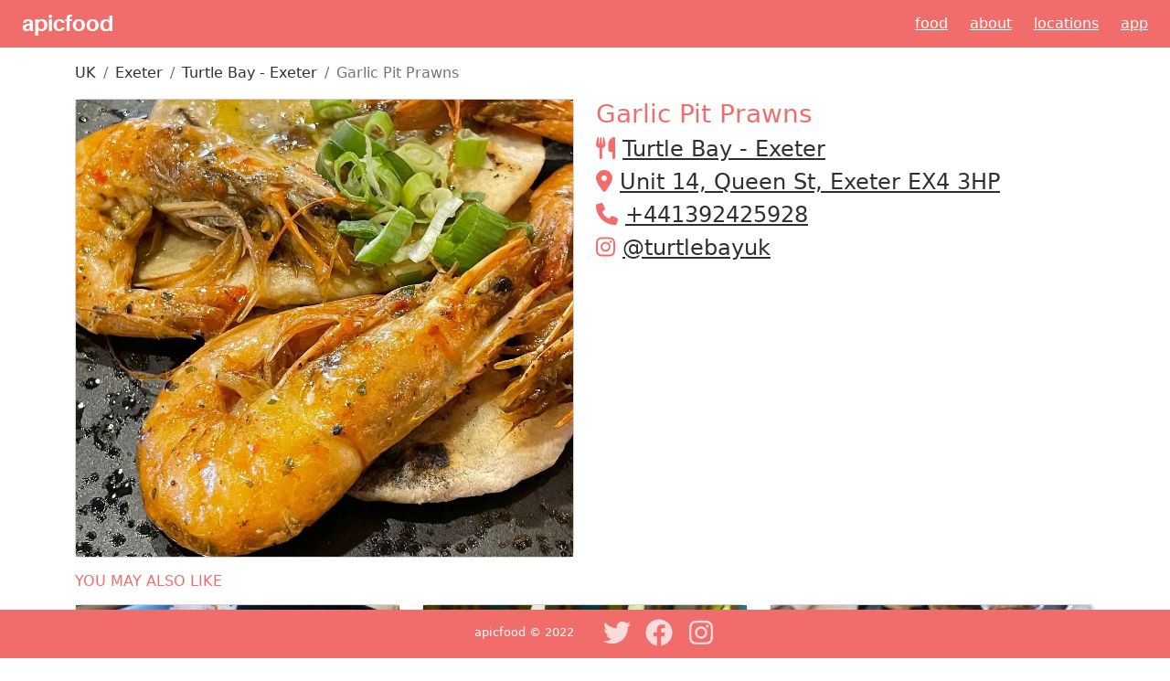

--- FILE ---
content_type: text/html; charset=utf-8
request_url: https://www.apicfood.com/post/Fy2HHd8y/garlic-pit-prawns
body_size: 5382
content:
<!DOCTYPE html><html><head><meta charSet="utf-8"/><meta name="viewport" content="width=device-width"/><title>Try Garlic Pit Prawns  from Turtle Bay - Exeter- apicfood</title><meta name="description" content="Satisfy your cravings with an amazing variety of cuisine from Turtle Bay - Exeter in Exeter! Check out our menu for delicious dishes and drinks to enjoy. Come experience the best!"/><meta property="og:url" content="/post/Fy2HHd8y/garlic-pit-prawns"/><meta property="og:type" content="website"/><meta property="og:title" content="Try Garlic Pit Prawns  from Turtle Bay - Exeter- apicfood"/><meta property="og:description" content="Satisfy your cravings with an amazing variety of cuisine from Turtle Bay - Exeter in Exeter! Check out our menu for delicious dishes and drinks to enjoy. Come experience the best!"/><meta name="image" property="og:image" content="https://cdn.apicfood.com/img/ovq4cvpv.webp"/><meta name="twitter:card" content="summary_large_image"/><meta property="twitter:domain" content="apicfood.com"/><meta property="twitter:url" content="/post/Fy2HHd8y/garlic-pit-prawns"/><meta name="twitter:title" content="Try Garlic Pit Prawns  from Turtle Bay - Exeter- apicfood"/><meta name="twitter:description" content="Satisfy your cravings with an amazing variety of cuisine from Turtle Bay - Exeter in Exeter! Check out our menu for delicious dishes and drinks to enjoy. Come experience the best!"/><meta name="twitter:image" content="https://cdn.apicfood.com/img/ovq4cvpv.webp"/><meta name="twitter:site" content="@apicfood"/><meta name="twitter:creator" content="@apicfood"/><script type="application/ld+json">{"@context":"https://schema.org","@type":"BreadcrumbList","itemListElement":[{"@type":"ListItem","position":1,"item":{"@id":"https://apicfood.com/country/UK","name":"UK"}},{"@type":"ListItem","position":2,"item":{"@id":"https://apicfood.com/country/UK/city/Exeter","name":"Exeter"}},{"@type":"ListItem","position":3,"item":{"@id":"https://apicfood.com/restaurant/lhXB9Lqn/turtle-bay-exeter","name":"Turtle Bay - Exeter"}},{"@type":"ListItem","position":4,"item":{"@id":"https://apicfood.com/post/Fy2HHd8y/garlic-pit-prawns","name":"Garlic Pit Prawns "}}]}</script><script type="application/ld+json">{"@context":"https://schema.org","@type":"BlogPosting","datePublished":"2021-08-21T05:57:16.436Z","description":"Satisfy your cravings with an amazing variety of cuisine from Turtle Bay - Exeter in Exeter! Check out our menu for delicious dishes and drinks to enjoy. Come experience the best!","mainEntityOfPage":{"@type":"WebPage","@id":"https://apicfood.com/post/Fy2HHd8y/garlic-pit-prawns"},"headline":"Try Garlic Pit Prawns  from Turtle Bay - Exeter- apicfood","image":["https://cdn.apicfood.com/img/ovq4cvpv.webp"],"dateModified":"2021-08-21T05:57:16.436Z","author":{"@type":"Person","name":"Turtle Bay - Exeter"}}</script><link rel="preload" as="image" href="https://cdn.apicfood.com/img/ovq4cvpv.webp"/><meta name="next-head-count" content="20"/><link rel="preload" href="/_next/static/css/ca59ec35d1505d25.css" as="style"/><link rel="stylesheet" href="/_next/static/css/ca59ec35d1505d25.css" data-n-g=""/><noscript data-n-css=""></noscript><script defer="" nomodule="" src="/_next/static/chunks/polyfills-c67a75d1b6f99dc8.js"></script><script src="https://maps.googleapis.com/maps/api/js?key=AIzaSyBZwHWkAHSzRC3W1-qBGIWHHi7Vg459Qdc&amp;libraries=places" defer="" data-nscript="beforeInteractive"></script><script src="/_next/static/chunks/webpack-f58abffb4e180982.js" defer=""></script><script src="/_next/static/chunks/framework-9b5d6ec4444c80fa.js" defer=""></script><script src="/_next/static/chunks/main-3123a443c688934f.js" defer=""></script><script src="/_next/static/chunks/pages/_app-3eb28a5872e260b2.js" defer=""></script><script src="/_next/static/chunks/c16184b3-ae857d12ad44d26c.js" defer=""></script><script src="/_next/static/chunks/959-492fdd66238ffde9.js" defer=""></script><script src="/_next/static/chunks/962-a818560e2a42a935.js" defer=""></script><script src="/_next/static/chunks/pages/post/%5Bid%5D/%5Bslug%5D-4a1aa934c9be7899.js" defer=""></script><script src="/_next/static/JOUsPIFtY2sFZyBOa3ldD/_buildManifest.js" defer=""></script><script src="/_next/static/JOUsPIFtY2sFZyBOa3ldD/_ssgManifest.js" defer=""></script></head><body><div id="__next"><nav class="navbar navbar-light mb-3"><a class="navbarBrand ms-4" href="/">apicfood</a><div class="d-none d-sm-block"><a class="navItem me-4" href="/">Food</a><a class="navItem me-4" href="/about">About</a><a class="navItem me-4" href="/locations">Locations</a><a class="navItem me-4" href="/app">App</a></div><div class="d-md-none"><a class="navItem me-4" href="/app">download app</a></div></nav><main><div class="container"><nav aria-label="breadcrumb"><ol class="breadcrumb"><li class="breadcrumb-item"><a class="alternateFont" href="/country/UK">UK</a></li><li class="breadcrumb-item"><a class="alternateFont" href="/country/UK/city/Exeter">Exeter</a></li><li class="breadcrumb-item"><a class="alternateFont" href="/restaurant/lhXB9Lqn/turtle-bay-exeter">Turtle Bay - Exeter</a></li><li class="breadcrumb-item active" aria-current="page">Garlic Pit Prawns </li></ol></nav><div class="row d-flex justify-content-center"><div class="col-lg-6 col-md-6 col-sm-12 col-xs-12 justify-content-center"><div class="card"><div class="card-image"><div style="position:relative;width:100%;height:500px"><span style="box-sizing:border-box;display:block;overflow:hidden;width:initial;height:initial;background:none;opacity:1;border:0;margin:0;padding:0;position:absolute;top:0;left:0;bottom:0;right:0"><img alt="Garlic Pit Prawns " src="https://cdn.apicfood.com/img/ovq4cvpv.webp" decoding="async" data-nimg="fill" style="position:absolute;top:0;left:0;bottom:0;right:0;box-sizing:border-box;padding:0;border:none;margin:auto;display:block;width:0;height:0;min-width:100%;max-width:100%;min-height:100%;max-height:100%;object-fit:cover"/></span></div></div></div></div><div class="col-lg-6 col-md-6 col-sm-12 col-xs-12 justify-content-center"><h1 class="apicFont">Garlic Pit Prawns </h1><h2><svg aria-hidden="true" focusable="false" data-prefix="fas" data-icon="utensils" class="svg-inline--fa fa-utensils apicFont me-2" role="img" xmlns="http://www.w3.org/2000/svg" viewBox="0 0 448 512"><path fill="currentColor" d="M416 0C400 0 288 32 288 176V288c0 35.3 28.7 64 64 64h32V480c0 17.7 14.3 32 32 32s32-14.3 32-32V352 240 32c0-17.7-14.3-32-32-32zM64 16C64 7.8 57.9 1 49.7 .1S34.2 4.6 32.4 12.5L2.1 148.8C.7 155.1 0 161.5 0 167.9c0 45.9 35.1 83.6 80 87.7V480c0 17.7 14.3 32 32 32s32-14.3 32-32V255.6c44.9-4.1 80-41.8 80-87.7c0-6.4-.7-12.8-2.1-19.1L191.6 12.5c-1.8-8-9.3-13.3-17.4-12.4S160 7.8 160 16V150.2c0 5.4-4.4 9.8-9.8 9.8c-5.1 0-9.3-3.9-9.8-9L127.9 14.6C127.2 6.3 120.3 0 112 0s-15.2 6.3-15.9 14.6L83.7 151c-.5 5.1-4.7 9-9.8 9c-5.4 0-9.8-4.4-9.8-9.8V16zm48.3 152l-.3 0-.3 0 .3-.7 .3 .7z"></path></svg><a class="alternateFont" href="/restaurant/lhXB9Lqn/turtle-bay-exeter">Turtle Bay - Exeter</a></h2><h2><svg aria-hidden="true" focusable="false" data-prefix="fas" data-icon="location-dot" class="svg-inline--fa fa-location-dot apicFont me-2" role="img" xmlns="http://www.w3.org/2000/svg" viewBox="0 0 384 512"><path fill="currentColor" d="M215.7 499.2C267 435 384 279.4 384 192C384 86 298 0 192 0S0 86 0 192c0 87.4 117 243 168.3 307.2c12.3 15.3 35.1 15.3 47.4 0zM192 256c-35.3 0-64-28.7-64-64s28.7-64 64-64s64 28.7 64 64s-28.7 64-64 64z"></path></svg><a class="alternateFont" target="_blank" rel="noopener" href="https://www.google.com/maps/search/?api=1&amp;query=Turtle%20Bay%20-%20Exeter%2C50.724393601540946%2C-3.531843774091861">Unit 14, Queen St, Exeter EX4 3HP</a></h2><h2><svg aria-hidden="true" focusable="false" data-prefix="fas" data-icon="phone" class="svg-inline--fa fa-phone apicFont me-2" role="img" xmlns="http://www.w3.org/2000/svg" viewBox="0 0 512 512"><path fill="currentColor" d="M164.9 24.6c-7.7-18.6-28-28.5-47.4-23.2l-88 24C12.1 30.2 0 46 0 64C0 311.4 200.6 512 448 512c18 0 33.8-12.1 38.6-29.5l24-88c5.3-19.4-4.6-39.7-23.2-47.4l-96-40c-16.3-6.8-35.2-2.1-46.3 11.6L304.7 368C234.3 334.7 177.3 277.7 144 207.3L193.3 167c13.7-11.2 18.4-30 11.6-46.3l-40-96z"></path></svg><a class="alternateFont" href="tel:+441392425928">+441392425928</a></h2><h2><svg aria-hidden="true" focusable="false" data-prefix="fab" data-icon="instagram" class="svg-inline--fa fa-instagram apicFont me-2" role="img" xmlns="http://www.w3.org/2000/svg" viewBox="0 0 448 512"><path fill="currentColor" d="M224.1 141c-63.6 0-114.9 51.3-114.9 114.9s51.3 114.9 114.9 114.9S339 319.5 339 255.9 287.7 141 224.1 141zm0 189.6c-41.1 0-74.7-33.5-74.7-74.7s33.5-74.7 74.7-74.7 74.7 33.5 74.7 74.7-33.6 74.7-74.7 74.7zm146.4-194.3c0 14.9-12 26.8-26.8 26.8-14.9 0-26.8-12-26.8-26.8s12-26.8 26.8-26.8 26.8 12 26.8 26.8zm76.1 27.2c-1.7-35.9-9.9-67.7-36.2-93.9-26.2-26.2-58-34.4-93.9-36.2-37-2.1-147.9-2.1-184.9 0-35.8 1.7-67.6 9.9-93.9 36.1s-34.4 58-36.2 93.9c-2.1 37-2.1 147.9 0 184.9 1.7 35.9 9.9 67.7 36.2 93.9s58 34.4 93.9 36.2c37 2.1 147.9 2.1 184.9 0 35.9-1.7 67.7-9.9 93.9-36.2 26.2-26.2 34.4-58 36.2-93.9 2.1-37 2.1-147.8 0-184.8zM398.8 388c-7.8 19.6-22.9 34.7-42.6 42.6-29.5 11.7-99.5 9-132.1 9s-102.7 2.6-132.1-9c-19.6-7.8-34.7-22.9-42.6-42.6-11.7-29.5-9-99.5-9-132.1s-2.6-102.7 9-132.1c7.8-19.6 22.9-34.7 42.6-42.6 29.5-11.7 99.5-9 132.1-9s102.7-2.6 132.1 9c19.6 7.8 34.7 22.9 42.6 42.6 11.7 29.5 9 99.5 9 132.1s2.7 102.7-9 132.1z"></path></svg><a class="alternateFont" target="_blank" rel="noopener noreferrer" href="https://www.instagram.com/turtlebayuk">@<!-- -->turtlebayuk</a></h2></div></div><div class="row mt-6"><div class="col-12"><h4 class="apicFont my-3">YOU MAY ALSO LIKE</h4></div></div><div class="row"><div class="col-lg-4 col-md-4 col-sm-12 col-xs-12 mb-3"><div class="card"><div class="card-image"><a href="/post/SeO9hJfj/caribbean-katsu-curry"><div style="position:relative;width:100%;height:300px"><span style="box-sizing:border-box;display:block;overflow:hidden;width:initial;height:initial;background:none;opacity:1;border:0;margin:0;padding:0;position:absolute;top:0;left:0;bottom:0;right:0"><img alt="Caribbean Katsu Curry" src="[data-uri]" decoding="async" data-nimg="fill" style="position:absolute;top:0;left:0;bottom:0;right:0;box-sizing:border-box;padding:0;border:none;margin:auto;display:block;width:0;height:0;min-width:100%;max-width:100%;min-height:100%;max-height:100%;object-fit:cover"/><noscript><img alt="Caribbean Katsu Curry" src="https://cdn.apicfood.com/img/dbcbsi4j.webp" decoding="async" data-nimg="fill" style="position:absolute;top:0;left:0;bottom:0;right:0;box-sizing:border-box;padding:0;border:none;margin:auto;display:block;width:0;height:0;min-width:100%;max-width:100%;min-height:100%;max-height:100%;object-fit:cover" loading="lazy"/></noscript></span></div></a></div><div class="card-body"><div class="float-left"><h5 class="card-title"><a class="alternateFont" href="/post/SeO9hJfj/caribbean-katsu-curry">Caribbean Katsu Curry</a></h5></div></div></div></div><div class="col-lg-4 col-md-4 col-sm-12 col-xs-12 mb-3"><div class="card"><div class="card-image"><a href="/post/Iz6fyjSB/sweetcorn-fritters-and-passion-rum-punch"><div style="position:relative;width:100%;height:300px"><span style="box-sizing:border-box;display:block;overflow:hidden;width:initial;height:initial;background:none;opacity:1;border:0;margin:0;padding:0;position:absolute;top:0;left:0;bottom:0;right:0"><img alt="Sweetcorn Fritters &amp; Passion Rum Punch" src="[data-uri]" decoding="async" data-nimg="fill" style="position:absolute;top:0;left:0;bottom:0;right:0;box-sizing:border-box;padding:0;border:none;margin:auto;display:block;width:0;height:0;min-width:100%;max-width:100%;min-height:100%;max-height:100%;object-fit:cover"/><noscript><img alt="Sweetcorn Fritters &amp; Passion Rum Punch" src="https://cdn.apicfood.com/img/pje3bu4m.webp" decoding="async" data-nimg="fill" style="position:absolute;top:0;left:0;bottom:0;right:0;box-sizing:border-box;padding:0;border:none;margin:auto;display:block;width:0;height:0;min-width:100%;max-width:100%;min-height:100%;max-height:100%;object-fit:cover" loading="lazy"/></noscript></span></div></a></div><div class="card-body"><div class="float-left"><h5 class="card-title"><a class="alternateFont" href="/post/Iz6fyjSB/sweetcorn-fritters-and-passion-rum-punch">Sweetcorn Fritters &amp; Passion Rum Punch</a></h5></div></div></div></div><div class="col-lg-4 col-md-4 col-sm-12 col-xs-12 mb-3"><div class="card"><div class="card-image"><a href="/post/RKufPbMJ/chicken-roti-roll"><div style="position:relative;width:100%;height:300px"><span style="box-sizing:border-box;display:block;overflow:hidden;width:initial;height:initial;background:none;opacity:1;border:0;margin:0;padding:0;position:absolute;top:0;left:0;bottom:0;right:0"><img alt="Chicken Roti Roll" src="[data-uri]" decoding="async" data-nimg="fill" style="position:absolute;top:0;left:0;bottom:0;right:0;box-sizing:border-box;padding:0;border:none;margin:auto;display:block;width:0;height:0;min-width:100%;max-width:100%;min-height:100%;max-height:100%;object-fit:cover"/><noscript><img alt="Chicken Roti Roll" src="https://cdn.apicfood.com/img/k5naaxfs.webp" decoding="async" data-nimg="fill" style="position:absolute;top:0;left:0;bottom:0;right:0;box-sizing:border-box;padding:0;border:none;margin:auto;display:block;width:0;height:0;min-width:100%;max-width:100%;min-height:100%;max-height:100%;object-fit:cover" loading="lazy"/></noscript></span></div></a></div><div class="card-body"><div class="float-left"><h5 class="card-title"><a class="alternateFont" href="/post/RKufPbMJ/chicken-roti-roll">Chicken Roti Roll</a></h5></div></div></div></div></div></div></main><footer><div class="container-fluid footer-basic"><div class="row"><div class="col-lg-6 col-sm-12 col-xs-12 copyright text-center-xs text-center-sm text-center-md text-right-lg d-none d-sm-block d-sm-none d-md-block"><a href="/">apicfood</a> © 2022</div><div class="col-lg-6 col-sm-12 col-xs-12 text-center-xs text-center-sm text-center-md text-left-lg"><div class="social"><a href="https://twitter.com/apicfood" target="_blank" rel="noopener noreferrer" aria-label="Twitter"><svg aria-hidden="true" focusable="false" data-prefix="fab" data-icon="twitter" class="svg-inline--fa fa-twitter " role="img" xmlns="http://www.w3.org/2000/svg" viewBox="0 0 512 512"><path fill="currentColor" d="M459.37 151.716c.325 4.548.325 9.097.325 13.645 0 138.72-105.583 298.558-298.558 298.558-59.452 0-114.68-17.219-161.137-47.106 8.447.974 16.568 1.299 25.34 1.299 49.055 0 94.213-16.568 130.274-44.832-46.132-.975-84.792-31.188-98.112-72.772 6.498.974 12.995 1.624 19.818 1.624 9.421 0 18.843-1.3 27.614-3.573-48.081-9.747-84.143-51.98-84.143-102.985v-1.299c13.969 7.797 30.214 12.67 47.431 13.319-28.264-18.843-46.781-51.005-46.781-87.391 0-19.492 5.197-37.36 14.294-52.954 51.655 63.675 129.3 105.258 216.365 109.807-1.624-7.797-2.599-15.918-2.599-24.04 0-57.828 46.782-104.934 104.934-104.934 30.213 0 57.502 12.67 76.67 33.137 23.715-4.548 46.456-13.32 66.599-25.34-7.798 24.366-24.366 44.833-46.132 57.827 21.117-2.273 41.584-8.122 60.426-16.243-14.292 20.791-32.161 39.308-52.628 54.253z"></path></svg></a><a href="https://www.facebook.com/apicfood" target="_blank" rel="noopener noreferrer" aria-label="Facebook"><svg aria-hidden="true" focusable="false" data-prefix="fab" data-icon="facebook" class="svg-inline--fa fa-facebook " role="img" xmlns="http://www.w3.org/2000/svg" viewBox="0 0 512 512"><path fill="currentColor" d="M504 256C504 119 393 8 256 8S8 119 8 256c0 123.78 90.69 226.38 209.25 245V327.69h-63V256h63v-54.64c0-62.15 37-96.48 93.67-96.48 27.14 0 55.52 4.84 55.52 4.84v61h-31.28c-30.8 0-40.41 19.12-40.41 38.73V256h68.78l-11 71.69h-57.78V501C413.31 482.38 504 379.78 504 256z"></path></svg></a><a href="https://www.instagram.com/official_apicfood/" target="_blank" rel="noopener noreferrer" aria-label="Instagram"><svg aria-hidden="true" focusable="false" data-prefix="fab" data-icon="instagram" class="svg-inline--fa fa-instagram " role="img" xmlns="http://www.w3.org/2000/svg" viewBox="0 0 448 512"><path fill="currentColor" d="M224.1 141c-63.6 0-114.9 51.3-114.9 114.9s51.3 114.9 114.9 114.9S339 319.5 339 255.9 287.7 141 224.1 141zm0 189.6c-41.1 0-74.7-33.5-74.7-74.7s33.5-74.7 74.7-74.7 74.7 33.5 74.7 74.7-33.6 74.7-74.7 74.7zm146.4-194.3c0 14.9-12 26.8-26.8 26.8-14.9 0-26.8-12-26.8-26.8s12-26.8 26.8-26.8 26.8 12 26.8 26.8zm76.1 27.2c-1.7-35.9-9.9-67.7-36.2-93.9-26.2-26.2-58-34.4-93.9-36.2-37-2.1-147.9-2.1-184.9 0-35.8 1.7-67.6 9.9-93.9 36.1s-34.4 58-36.2 93.9c-2.1 37-2.1 147.9 0 184.9 1.7 35.9 9.9 67.7 36.2 93.9s58 34.4 93.9 36.2c37 2.1 147.9 2.1 184.9 0 35.9-1.7 67.7-9.9 93.9-36.2 26.2-26.2 34.4-58 36.2-93.9 2.1-37 2.1-147.8 0-184.8zM398.8 388c-7.8 19.6-22.9 34.7-42.6 42.6-29.5 11.7-99.5 9-132.1 9s-102.7 2.6-132.1-9c-19.6-7.8-34.7-22.9-42.6-42.6-11.7-29.5-9-99.5-9-132.1s-2.6-102.7 9-132.1c7.8-19.6 22.9-34.7 42.6-42.6 29.5-11.7 99.5-9 132.1-9s102.7-2.6 132.1 9c19.6 7.8 34.7 22.9 42.6 42.6 11.7 29.5 9 99.5 9 132.1s2.7 102.7-9 132.1z"></path></svg></a></div></div></div></div></footer></div><script id="__NEXT_DATA__" type="application/json">{"props":{"pageProps":{"post":{"id":"Fy2HHd8y","name":"Garlic Pit Prawns ","restaurant":{"fullAddress":"Unit 14, Queen St, Exeter EX4 3HP","address":"Unit 14, Queen St","city":"Exeter","country":"UK","postalCode":"EX4 3HP","telephone":"+441392425928","instagram":"turtlebayuk","createdOn":"2021-10-04T11:10:33Z","slug":"turtle-bay-exeter","id":"lhXB9Lqn","name":"Turtle Bay - Exeter","location":{"coordinates":[-3.531843774091861,50.724393601540946],"type":"Point"}},"pathToImage":"https://cdn.apicfood.com/img/ovq4cvpv.webp","postedAt":"2021-08-21T05:57:16.436Z","createdAt":"2021-10-04T20:59:17Z","tags":["garlic","pit","prawns","turtle","bay","exeter","caribbean"],"cuisine":"caribbean","createdBy":{"id":"6021be003765b900b40ccd55","username":"yahya","email":"muhammad.yahya@gmail.com"},"hashtags":[],"slug":"garlic-pit-prawns"},"secondaryPosts":[{"id":"SeO9hJfj","name":"Caribbean Katsu Curry","pathToImage":"https://cdn.apicfood.com/img/dbcbsi4j.webp","postedAt":"2021-09-14T17:02:47.962Z","createdAt":"2021-10-04T20:58:01Z","tags":["caribbean","katsu","curry","turtle","bay","exeter"],"cuisine":"caribbean","createdBy":{"id":"6021be003765b900b40ccd55","username":"yahya","email":"muhammad.yahya@gmail.com"},"hashtags":[],"slug":"caribbean-katsu-curry"},{"id":"Iz6fyjSB","name":"Sweetcorn Fritters \u0026 Passion Rum Punch","pathToImage":"https://cdn.apicfood.com/img/pje3bu4m.webp","postedAt":"2021-08-18T15:21:17.997Z","createdAt":"2021-10-04T20:59:50Z","tags":["sweetcorn","fritters","passion","rum","punch","turtle","bay","exeter","caribbean"],"cuisine":"caribbean","createdBy":{"id":"6021be003765b900b40ccd55","username":"yahya","email":"muhammad.yahya@gmail.com"},"hashtags":[],"slug":"sweetcorn-fritters-and-passion-rum-punch"},{"id":"RKufPbMJ","name":"Chicken Roti Roll","pathToImage":"https://cdn.apicfood.com/img/k5naaxfs.webp","postedAt":"2021-08-18T05:45:10.793Z","createdAt":"2021-10-04T20:58:22Z","tags":["chicken","roti","roll","turtle","bay","exeter","caribbean"],"cuisine":"caribbean","createdBy":{"id":"6021be003765b900b40ccd55","username":"yahya","email":"muhammad.yahya@gmail.com"},"hashtags":[],"slug":"chicken-roti-roll"}],"resolvedUrl":"/post/Fy2HHd8y/garlic-pit-prawns"},"__N_SSP":true},"page":"/post/[id]/[slug]","query":{"id":"Fy2HHd8y","slug":"garlic-pit-prawns"},"buildId":"JOUsPIFtY2sFZyBOa3ldD","runtimeConfig":{"baseUrl":"https://www.apicfood.com","apicEndpoint":"https://api.apicfood.com/api","defaultOGImage":"https://cdn.apicfood.com/public/og.webp","atlasGraphqlApiKey":"nKmLPnE4Tp90SHpmMlpl1dSrE7qturCd8oHAPWff3CvBBt4PqgCe3uFE1bW3ze71","atlasGraphqlEndpoint":"https://realm.mongodb.com/api/client/v2.0/app/apicrealm-prod-slgwf/graphql"},"isFallback":false,"gssp":true,"scriptLoader":[]}</script></body></html>